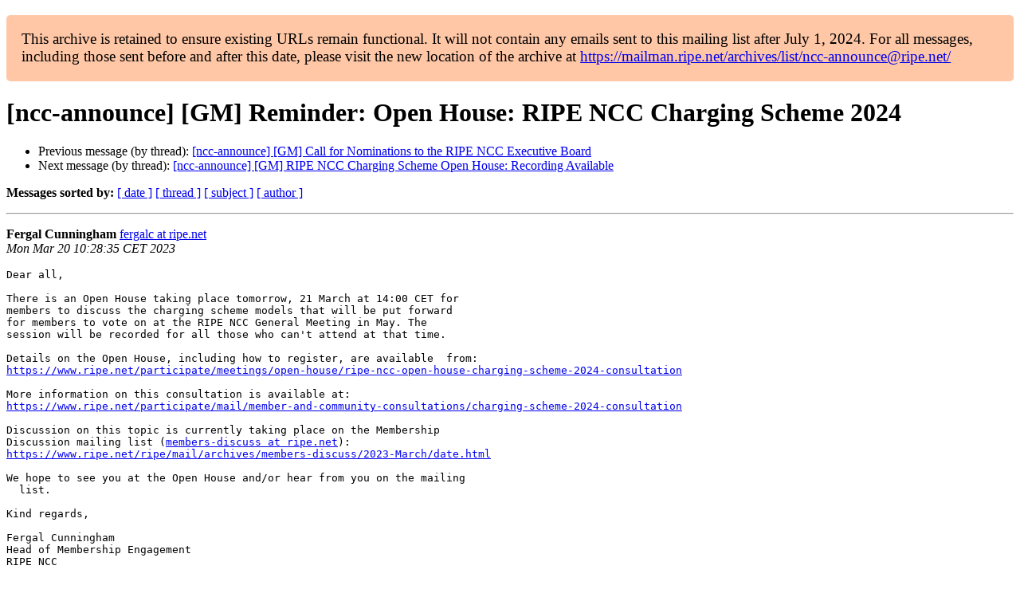

--- FILE ---
content_type: text/html
request_url: https://www.ripe.net/ripe/mail/archives/ncc-announce/2023-March/001634.html
body_size: 1323
content:
<!DOCTYPE html>

<html xmlns="http://www.w3.org/1999/xhtml">
<head>
<meta charset="utf-8"/>
<meta content="width=device-width, initial-scale=1.0" name="viewport"/>
<title> [ncc-announce] [GM] Reminder: Open House: RIPE NCC Charging Scheme 2024 ncc-announce — RIPE Network Coordination Centre</title>





















<meta content="index,nofollow" name="robots"/>




</head>
<body>


<main class="container-fluid">
<div class="container box-shadow clearfix" id="portal-columns">


<div class="col-md-12" id="portal-column-content">

<div id="content">
<div>
<div id="external">


<p style="background:#ffc7a6;padding:1em;border-radius:5px;font-size:larger;">This archive is retained to ensure existing URLs remain functional. It will not contain any emails sent to this mailing list after July 1, 2024. For all messages, including those sent before and after this date, please visit the new location of the archive at <a href="https://mailman.ripe.net/archives/list/ncc-announce@ripe.net/">https://mailman.ripe.net/archives/list/ncc-announce@ripe.net/</a></p><h1>[ncc-announce] [GM] Reminder: Open House: RIPE NCC Charging Scheme 2024</h1>
<ul>

<li>Previous message (by thread): <a href="001633.html">[ncc-announce] [GM] Call for Nominations to the RIPE NCC Executive Board
</a></li>
<li>Next message (by thread): <a href="001635.html">[ncc-announce] [GM] RIPE NCC Charging Scheme Open House: Recording Available
</a></li>
</ul>
<p>
<strong>Messages sorted by:</strong>
<a href="date.html#1634">[ date ]</a>
<a href="thread.html#1634">[ thread ]</a>
<a href="subject.html#1634">[ subject ]</a>
<a href="author.html#1634">[ author ]</a>
</p>
<hr/>
<p>
<strong>Fergal Cunningham</strong>
<a href="mailto:ncc-announce%40ripe.net?Subject=Re:%20Re%3A%20%5Bncc-announce%5D%20%5BGM%5D%20Reminder%3A%20Open%20House%3A%20RIPE%20NCC%20Charging%20Scheme%0A%202024&amp;In-Reply-To=%3Cf1b1dfed-b54b-b1ba-a62e-0e1018a9d9cf%40ripe.net%3E" title="[ncc-announce] [GM] Reminder: Open House: RIPE NCC Charging Scheme 2024">fergalc at ripe.net</a><br/>
<em>Mon Mar 20 10:28:35 CET 2023</em>
</p>
<div class="email_body">

<pre>Dear all,

There is an Open House taking place tomorrow, 21 March at 14:00 CET for 
members to discuss the charging scheme models that will be put forward 
for members to vote on at the RIPE NCC General Meeting in May. The 
session will be recorded for all those who can't attend at that time.

Details on the Open House, including how to register, are available  from:
<a href="https://www.ripe.net/participate/meetings/open-house/ripe-ncc-open-house-charging-scheme-2024-consultation">https://www.ripe.net/participate/meetings/open-house/ripe-ncc-open-house-charging-scheme-2024-consultation</a>

More information on this consultation is available at:
<a href="https://www.ripe.net/participate/mail/member-and-community-consultations/charging-scheme-2024-consultation">https://www.ripe.net/participate/mail/member-and-community-consultations/charging-scheme-2024-consultation</a>

Discussion on this topic is currently taking place on the Membership 
Discussion mailing list (<a href="https://mailman.ripe.net/">members-discuss at ripe.net</a>):
<a href="https://www.ripe.net/ripe/mail/archives/members-discuss/2023-March/date.html">https://www.ripe.net/ripe/mail/archives/members-discuss/2023-March/date.html</a>

We hope to see you at the Open House and/or hear from you on the mailing 
  list.

Kind regards,

Fergal Cunningham
Head of Membership Engagement
RIPE NCC

</pre>

</div>
<hr/>
<ul>

<li>Previous message (by thread): <a href="001633.html">[ncc-announce] [GM] Call for Nominations to the RIPE NCC Executive Board
</a></li>
<li>Next message (by thread): <a href="001635.html">[ncc-announce] [GM] RIPE NCC Charging Scheme Open House: Recording Available
</a></li>
</ul>
<p>
<strong>Messages sorted by:</strong>
<a href="date.html#1634">[ date ]</a>
<a href="thread.html#1634">[ thread ]</a>
<a href="subject.html#1634">[ subject ]</a>
<a href="author.html#1634">[ author ]</a>
</p>
<hr/>
<p><strong>[ <a href="../">ncc-announce Archives</a> ]</strong></p>

</div>
</div>
</div>

</div>
</div>
</main>

</body>
</html>
